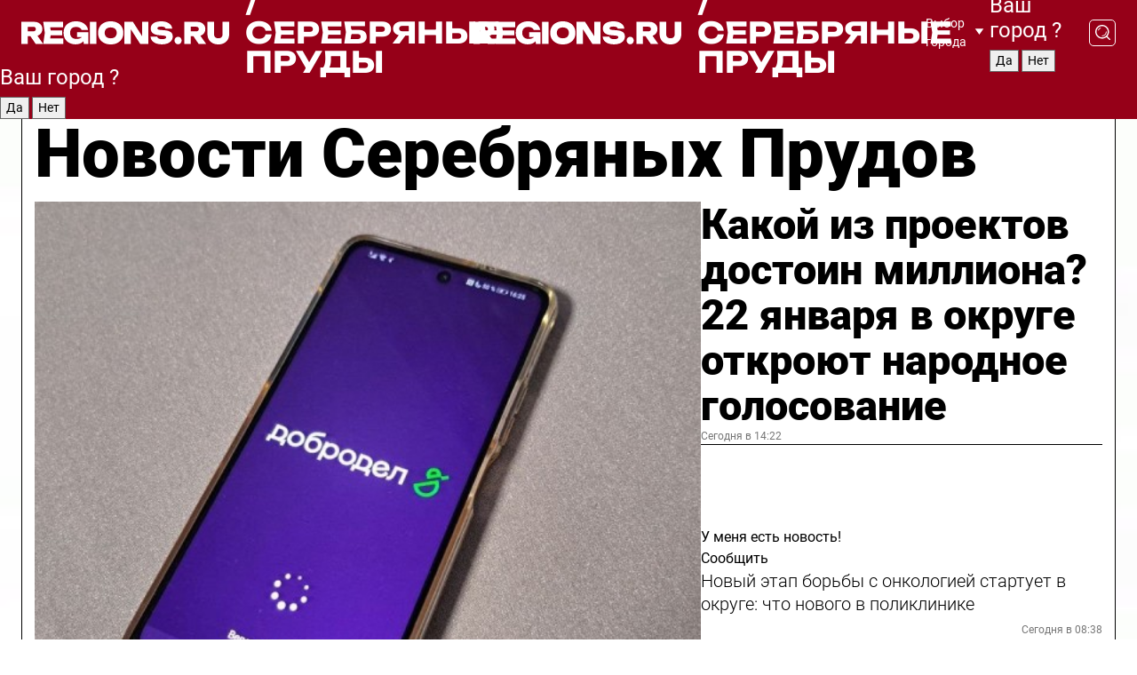

--- FILE ---
content_type: text/html; charset=UTF-8
request_url: https://regions.ru/serprudy
body_size: 18808
content:
<!DOCTYPE html>
<html lang="ru">
<head>

    <meta charset="utf-8">
    <!-- <base href="/"> -->

    <title>Новости Серебряных Прудов сегодня последние: самые главные и свежие происшествия и события дня</title>
    <meta name="keywords" content="">
    <meta name="description" content="Главные последние новости Серебряных Прудов сегодня онлайн: самая оперативная информация круглосуточно">

    <meta name="csrf-token" content="6e3Faa7V0uFAyiIYk0hKN1XkQySuuQ1cgRP0NZtZ" />

    
    
    
    
    
    
    
    
    
    
    
    <meta http-equiv="X-UA-Compatible" content="IE=edge">
    <meta name="viewport" content="width=device-width, initial-scale=1, maximum-scale=1">

    <!-- Template Basic Images Start -->
    <link rel="icon" href="/img/favicon/favicon.ico">
    <link rel="apple-touch-icon" sizes="180x180" href="/img/favicon/apple-touch-icon.png">
    <!-- Template Basic Images End -->

    <!-- Custom Browsers Color Start -->
    <meta name="theme-color" content="#000">
    <!-- Custom Browsers Color End -->

    <link rel="stylesheet" href="https://regions.ru/css/main.min.css">
    <link rel="stylesheet" href="https://regions.ru/js/owl-carousel/assets/owl.carousel.min.css">
    <link rel="stylesheet" href="https://regions.ru/js/owl-carousel/assets/owl.theme.default.min.css">
    <link rel="stylesheet" href="https://regions.ru/css/custom.css?v=1769016160">

            <meta name="yandex-verification" content="1c939766cd81bf26" />
<meta name="google-site-verification" content="0vnG0Wlft2veIlSU714wTZ0kjs1vcRkXrIPCugsS9kc" />
<meta name="zen-verification" content="vlOnBo0GD4vjQazFqMHcmGcgw5TdyGjtDXLZWMcmdOiwd3HtGi66Kn5YsHnnbas9" />
<meta name="zen-verification" content="TbLqR35eMeggrFrleQbCgkqfhk5vr0ZqxHRlFZy4osbTCq7B4WQ27RqCCA3s2chu" />

<script type="text/javascript">
    (function(c,l,a,r,i,t,y){
        c[a]=c[a]||function(){(c[a].q=c[a].q||[]).push(arguments)};
        t=l.createElement(r);t.async=1;t.src="https://www.clarity.ms/tag/"+i;
        y=l.getElementsByTagName(r)[0];y.parentNode.insertBefore(t,y);
    })(window, document, "clarity", "script", "km2s2rvk59");
</script>

<!-- Yandex.Metrika counter -->
<script type="text/javascript" >
    (function(m,e,t,r,i,k,a){m[i]=m[i]||function(){(m[i].a=m[i].a||[]).push(arguments)};
        m[i].l=1*new Date();
        for (var j = 0; j < document.scripts.length; j++) {if (document.scripts[j].src === r) { return; }}
        k=e.createElement(t),a=e.getElementsByTagName(t)[0],k.async=1,k.src=r,a.parentNode.insertBefore(k,a)})
    (window, document, "script", "https://mc.yandex.ru/metrika/tag.js", "ym");

    ym(96085658, "init", {
        clickmap:true,
        trackLinks:true,
        accurateTrackBounce:true,
        webvisor:true
    });

            ym(23180659, "init", {
            clickmap: true,
            trackLinks: true,
            accurateTrackBounce: true
        });
    </script>
<noscript>
    <div>
        <img src="https://mc.yandex.ru/watch/96085658" style="position:absolute; left:-9999px;" alt="" />

                    <img src="https://mc.yandex.ru/watch/23180659" style="position:absolute; left:-9999px;" alt="" />
            </div>
</noscript>
<!-- /Yandex.Metrika counter -->

<!-- Top.Mail.Ru counter -->
<script type="text/javascript">
    var _tmr = window._tmr || (window._tmr = []);
    _tmr.push({id: "3513779", type: "pageView", start: (new Date()).getTime()});
    (function (d, w, id) {
        if (d.getElementById(id)) return;
        var ts = d.createElement("script"); ts.type = "text/javascript"; ts.async = true; ts.id = id;
        ts.src = "https://top-fwz1.mail.ru/js/code.js";
        var f = function () {var s = d.getElementsByTagName("script")[0]; s.parentNode.insertBefore(ts, s);};
        if (w.opera == "[object Opera]") { d.addEventListener("DOMContentLoaded", f, false); } else { f(); }
    })(document, window, "tmr-code");
</script>
<noscript><div><img src="https://top-fwz1.mail.ru/counter?id=3513779;js=na" style="position:absolute;left:-9999px;" alt="Top.Mail.Ru" /></div></noscript>
<!-- /Top.Mail.Ru counter -->

<script defer src="https://setka.news/scr/versioned/bundle.0.0.3.js"></script>
<link href="https://setka.news/scr/versioned/bundle.0.0.3.css" rel="stylesheet" />

<script>window.yaContextCb=window.yaContextCb||[]</script>
<script src="https://yandex.ru/ads/system/context.js" async></script>

    
    
    <script>
        if( window.location.href.includes('smi2')
            || window.location.href.includes('setka')
            || window.location.href.includes('adwile')
            || window.location.href.includes('24smi') ){

            window.yaContextCb.push(() => {
                Ya.Context.AdvManager.render({
                    "blockId": "R-A-16547837-5",
                    "renderTo": "yandex_rtb_R-A-16547837-5"
                })
            })

        }
    </script>
</head>


<body data-city-id="40" class="region silver_ponds" style="">



<!-- Custom HTML -->
<header class="fixed winter-2025">
    <div class="container">
        <div class="outer region">
                            <a href="/serprudy/" class="logo desktop">
                    <img src="/img/logo.svg" alt="" class="logo-short" />
                    
                    <span class="logo-region">
                        / Серебряные Пруды
                    </span>
                </a>

                <a href="/serprudy/" class="logo mobile">
                    <img src="/img/logo.svg" alt="" class="logo-short" />
                        
                    <span class="logo-region">
                        / Серебряные Пруды
                    </span>
                </a>
            

            <a href="#" class="mmenu-opener d-block d-lg-none" id="mmenu-opener">
                <!--<img src="/img/bars.svg" alt="">-->
            </a>

            <div class="mmenu" id="mmenu">
                <form action="/serprudy/search" class="mmenu-search">
                    <input type="text" name="query" class="search" placeholder="Поиск" />
                </form>
                <nav class="mobile-nav">
                    <ul>
                        <li><a href="/serprudy/news">Новости</a></li>
                        <li><a href="/serprudy/articles">Статьи</a></li>
                                                <li><a href="/serprudy/video">Видео</a></li>
                        <li><a href="/cities">Выбрать город</a></li>
                        <li><a href="/about">О редакции</a></li>
                        <li><a href="/vacancies">Вакансии</a></li>
                        <li><a href="/contacts">Контакты</a></li>
                    </ul>
                </nav>
                <div class="subscribe">
                    <div class="text">Подписывайтесь</div>
                    <div class="soc">
                        <!--a href="#" class="soc-item" target="_blank"><img src="/img/top-yt.svg" alt=""></a-->
                        <a href="https://vk.com/regionsru" class="soc-item" target="_blank"><img src="/img/top-vk.svg" alt=""></a>
                        <a href="https://ok.ru/regionsru" target="_blank" class="soc-item"><img src="/img/top-ok.svg" alt=""></a>
                        
                        <a href="https://dzen.ru/regions" class="soc-item" target="_blank"><img src="/img/top-dzen.svg" alt=""></a>
                        <a href="https://rutube.ru/channel/47098509/" class="soc-item" target="_blank"><img src="/img/top-rutube.svg" alt=""></a>
                    </div>
                </div>
            </div><!--mmenu-->

            <div class="right d-none d-lg-flex">
                <div>
    <a class="choose-city" href="#" id="choose-city">
        Выбор города
    </a>

    <form class="city-popup" id="city-popup" action="#">
        <div class="title">
            Введите название вашего города или выберите из списка:
        </div>
        <input id="searchCity" class="search-input" onkeyup="search_city()" type="text" name="city" placeholder="Введите название города..." />

        <ul id='list' class="list">
            <li class="cities" data-city="/">Главная страница</li>

                            <li class="cities" data-city="balashikha">Балашиха</li>
                            <li class="cities" data-city="bronnitsy">Бронницы</li>
                            <li class="cities" data-city="vidnoe">Видное</li>
                            <li class="cities" data-city="volokolamsk">Волоколамск</li>
                            <li class="cities" data-city="voskresensk">Воскресенск</li>
                            <li class="cities" data-city="dmitrov">Дмитров</li>
                            <li class="cities" data-city="dolgoprudny">Долгопрудный</li>
                            <li class="cities" data-city="domodedovo">Домодедово</li>
                            <li class="cities" data-city="dubna">Дубна</li>
                            <li class="cities" data-city="egorievsk">Егорьевск</li>
                            <li class="cities" data-city="zhukovsky">Жуковский</li>
                            <li class="cities" data-city="zaraisk">Зарайск</li>
                            <li class="cities" data-city="istra">Истра</li>
                            <li class="cities" data-city="kashira">Кашира</li>
                            <li class="cities" data-city="klin">Клин</li>
                            <li class="cities" data-city="kolomna">Коломна</li>
                            <li class="cities" data-city="korolev">Королев</li>
                            <li class="cities" data-city="kotelniki">Котельники</li>
                            <li class="cities" data-city="krasnogorsk">Красногорск</li>
                            <li class="cities" data-city="lobnya">Лобня</li>
                            <li class="cities" data-city="lospetrovsky">Лосино-Петровский</li>
                            <li class="cities" data-city="lotoshino">Лотошино</li>
                            <li class="cities" data-city="lukhovitsy">Луховицы</li>
                            <li class="cities" data-city="lytkarino">Лыткарино</li>
                            <li class="cities" data-city="lyubertsy">Люберцы</li>
                            <li class="cities" data-city="mozhaisk">Можайск</li>
                            <li class="cities" data-city="mytischi">Мытищи</li>
                            <li class="cities" data-city="naro-fominsk">Наро-Фоминск</li>
                            <li class="cities" data-city="noginsk">Ногинск</li>
                            <li class="cities" data-city="odintsovo">Одинцово</li>
                            <li class="cities" data-city="orekhovo-zuevo">Орехово-Зуево</li>
                            <li class="cities" data-city="pavlposad">Павловский Посад</li>
                            <li class="cities" data-city="podolsk">Подольск</li>
                            <li class="cities" data-city="pushkino">Пушкино</li>
                            <li class="cities" data-city="ramenskoe">Раменское</li>
                            <li class="cities" data-city="reutov">Реутов</li>
                            <li class="cities" data-city="ruza">Руза</li>
                            <li class="cities" data-city="sergposad">Сергиев Посад</li>
                            <li class="cities" data-city="serprudy">Серебряные Пруды</li>
                            <li class="cities" data-city="serpuhov">Серпухов</li>
                            <li class="cities" data-city="solnechnogorsk">Солнечногорск</li>
                            <li class="cities" data-city="stupino">Ступино</li>
                            <li class="cities" data-city="taldom">Талдом</li>
                            <li class="cities" data-city="fryazino">Фрязино</li>
                            <li class="cities" data-city="khimki">Химки</li>
                            <li class="cities" data-city="chernogolovka">Черноголовка</li>
                            <li class="cities" data-city="chekhov">Чехов</li>
                            <li class="cities" data-city="shatura">Шатура</li>
                            <li class="cities" data-city="shakhovskaya">Шаховская</li>
                            <li class="cities" data-city="schelkovo">Щелково</li>
                            <li class="cities" data-city="elektrostal">Электросталь</li>
                    </ul>
        <div class="show-all" id="show-all">
            <img src="/img/show-all.svg" alt="">
        </div>
    </form>
</div>

                <div class="city-confirm js-city-confirm">
                    <h4>Ваш город <span></span>?</h4>
                    <div class="buttons-row">
                        <input type="button" value="Да" class="js-city-yes" />
                        <input type="button" value="Нет" class="js-city-no" />
                    </div>

                                    </div>

                <a class="search" href="#" id="search-opener">
						<span class="search-icon">
							<img src="/img/magnifier.svg" alt="" />
							<img src="/img/magnifier.svg" alt="" />
						</span>
                </a>
                <form action="/serprudy/search" id="search-form" class="search-form">
                    <input id="search" class="search-input" type="text" name="query" placeholder="Что ищете?" />
                </form>
            </div>


        </div>
    </div>

    <div class="mobile-popup">
        <div class="city-confirm js-city-confirm">
            <h4>Ваш город <span></span>?</h4>
            <div class="buttons-row">
                <input type="button" value="Да" class="js-city-yes" />
                <input type="button" value="Нет" class="js-city-mobile-no" />
            </div>
        </div>
    </div>
</header>


<div class="container">
    <div id="yandex_rtb_R-A-16547837-5"></div>

            <nav class="nav-bar border-left border-right border-bottom" role="navigation" id="nav-bar">
    <ul class="nav-menu ul-style">
        <!--li class="item online">
            <a href="#" class="nav-link">Срочно</a>
        </li-->

                    <!--li class="item header">
                <h1>Новости Серебряных Прудов сегодня последние: самые главные и свежие происшествия и события дня</h1>
            </li-->
                <li class="item nav-wrapper">
            <ul class="nav-sections ul-style">
                <li class="item sections-item">
                    <a href="/serprudy/news" class="nav-link ttu">Новости</a>
                </li>

                <li class="item sections-item">
                    <a href="/serprudy/articles" class="nav-link ttu">Статьи</a>
                </li>
                                <li class="item sections-item">
                    <a href="/serprudy/video" class="nav-link ttu">Видео</a>
                </li>

                
                                                                                        <li class="item sections-item">
                                <a href="/serprudy/selskoe-hozyaystvo" class="nav-link">Сельское хозяйство</a>
                            </li>
                                                                                                <li class="item sections-item">
                                <a href="/serprudy/svo" class="nav-link">Герои СВО</a>
                            </li>
                                                                                                <li class="item sections-item">
                                <a href="/serprudy/blog" class="nav-link">Блог</a>
                            </li>
                                                                                                <li class="item sections-item">
                                <a href="/serprudy/obschestvo" class="nav-link">Общество</a>
                            </li>
                                                                                                                                                                                                                                                                                                                                                                                                                                                                                                                                                                                                                                                                    </ul>
        </li><!--li-->
        <li class="item more" id="more-opener">
            <a href="#" class="nav-link">Еще</a>
        </li>
    </ul>

    <div class="more-popup" id="more-popup">
                    <nav class="categories">
                <ul>
                                            <li>
                            <a href="/serprudy/selskoe-hozyaystvo">Сельское хозяйство</a>
                        </li>
                                            <li>
                            <a href="/serprudy/svo">Герои СВО</a>
                        </li>
                                            <li>
                            <a href="/serprudy/blog">Блог</a>
                        </li>
                                            <li>
                            <a href="/serprudy/obschestvo">Общество</a>
                        </li>
                                            <li>
                            <a href="/serprudy/ofitsialno">Официально</a>
                        </li>
                                            <li>
                            <a href="/serprudy/zdravoohranenie-">Здравоохранение</a>
                        </li>
                                            <li>
                            <a href="/serprudy/kultura">Культура</a>
                        </li>
                                            <li>
                            <a href="/serprudy/novosti-podmoskovya">Новости Подмосковья</a>
                        </li>
                                            <li>
                            <a href="/serprudy/obrazovanie">Образование</a>
                        </li>
                                            <li>
                            <a href="/serprudy/proisshestvija">Происшествия</a>
                        </li>
                                            <li>
                            <a href="/serprudy/zhkh">ЖКХ</a>
                        </li>
                                            <li>
                            <a href="/serprudy/sport">Спорт</a>
                        </li>
                                            <li>
                            <a href="/serprudy/blagoustroystvo">Благоустройство</a>
                        </li>
                                            <li>
                            <a href="/serprudy/bezopasnost">Безопасность</a>
                        </li>
                                            <li>
                            <a href="/serprudy/novosti">Новости</a>
                        </li>
                                            <li>
                            <a href="/serprudy/zdorove">Красота и здоровье</a>
                        </li>
                                            <li>
                            <a href="/serprudy/transport">Транспорт</a>
                        </li>
                                    </ul>
            </nav>
        
        <nav class="bottom-nav">
            <ul>
                <li><a href="/about">О редакции</a></li>
                <li><a href="/serprudy/authors">Авторы</a></li>
                <li><a href="/media-kit">Рекламодателям</a></li>
                <li><a href="/contacts">Контактная информация</a></li>
                <li><a href="/privacy-policy">Политика конфиденциальности</a></li>
            </ul>
        </nav>

        <div class="subscribe">
            <div class="text">Подписывайтесь</div>
            <div class="soc">
                <!--a href="#" class="soc-item" target="_blank"><img src="/img/top-yt.svg" alt=""></a-->
                <a href="https://vk.com/regionsru" class="soc-item" target="_blank"><img src="/img/top-vk.svg" alt=""></a>
                <a href="https://ok.ru/regionsru" target="_blank" class="soc-item"><img src="/img/top-ok.svg" alt=""></a>
                                <a href="https://dzen.ru/regions" class="soc-item" target="_blank"><img src="/img/top-dzen.svg" alt=""></a>
                <a href="https://rutube.ru/channel/47098509/" class="soc-item" target="_blank"><img src="/img/top-rutube.svg" alt=""></a>
                <a href="https://max.ru/regions" class="soc-item" target="_blank">
                    <img src="/img/top-max.svg" alt="">
                </a>
            </div>
        </div>
    </div>
</nav>
    
    
    <div class="zones border-left border-right">
        <div class="site-header">
            <h1>Новости Серебряных Прудов</h1>
        </div>

        <div class="region-page">
                            <div class="article big-story">
                    <a class="image" href="/serprudy/obschestvo/kakoy-iz-proektov-dostoin-milliona-22-yanvarya-v-okruge-otkroyut-narodnoe-golosovanie">
                        <img src="https://storage.yandexcloud.net/regions/posts/media/thumbnails/2026/01/medium/qHCyFxXGYzu1HiWxMUyJYDYPzLsPQb51waf3PgQg.jpg" class="article-image" alt="Какой из проектов достоин миллиона? 22 января в округе откроют народное голосование" />
                    </a>
                    <div class="right border-bottom">
                        <a href="/serprudy/obschestvo/kakoy-iz-proektov-dostoin-milliona-22-yanvarya-v-okruge-otkroyut-narodnoe-golosovanie" class="headline">Какой из проектов достоин миллиона? 22 января в округе откроют народное голосование</a>
                        <div class="update">
                            Сегодня в 14:22
                        </div>
                        <div class="related-items">
                            <div class="feedback-mobile-banner-wrapper">
    <div class="feedback-mobile-banner-btn js-show-feedback-form-btn">

        <div class="feedback-mobile-banner-btn__ico">
            <svg width="72" height="72" viewBox="0 0 72 72" fill="none" xmlns="http://www.w3.org/2000/svg">
                <path d="M7.01577 71.5L13.8486 51.8407C13.8734 51.6964 13.8635 51.4575 13.695 51.3082C5.30631 45.8384 0.5 37.6811 0.5 28.9116C0.5 12.9701 16.5739 0 36.3293 0C56.0847 0 72 12.9701 72 28.9116C72 44.853 55.9261 57.8231 36.1707 57.8231C34.9122 57.8231 33.495 57.8231 32.1869 57.6639C32.1275 57.6639 32.0631 57.6688 32.0284 57.6887L7.01577 71.49V71.5ZM36.3293 2.48851C17.9414 2.48851 2.97748 14.3438 2.97748 28.9116C2.97748 36.835 7.39234 44.2458 15.0923 49.2477L15.1617 49.2975C16.123 50.0241 16.5491 51.2733 16.2468 52.4828L16.2171 52.5923L11.4901 66.1945L30.8838 55.4939C31.4982 55.1853 32.0532 55.1853 32.2613 55.1853L32.4149 55.1953C33.5892 55.3446 34.9617 55.3446 36.1757 55.3446C54.5635 55.3446 69.5275 43.4893 69.5275 28.9215C69.5275 14.3538 54.6329 2.48851 36.3293 2.48851Z" fill="white"/>
                <path d="M21.306 35.6598C18.12 35.6598 15.5285 33.0569 15.5285 29.8566C15.5285 26.6564 18.12 24.0534 21.306 24.0534C24.492 24.0534 27.0835 26.6564 27.0835 29.8566C27.0835 33.0569 24.492 35.6598 21.306 35.6598ZM21.306 26.5419C19.4875 26.5419 18.006 28.0301 18.006 29.8566C18.006 31.6832 19.4875 33.1713 21.306 33.1713C23.1245 33.1713 24.606 31.6832 24.606 29.8566C24.606 28.0301 23.1245 26.5419 21.306 26.5419Z" fill="white"/>
                <path d="M36.3293 35.6598C33.1432 35.6598 30.5518 33.0569 30.5518 29.8566C30.5518 26.6564 33.1432 24.0534 36.3293 24.0534C39.5153 24.0534 42.1067 26.6564 42.1067 29.8566C42.1067 33.0569 39.5153 35.6598 36.3293 35.6598ZM36.3293 26.5419C34.5108 26.5419 33.0293 28.0301 33.0293 29.8566C33.0293 31.6832 34.5108 33.1713 36.3293 33.1713C38.1477 33.1713 39.6293 31.6832 39.6293 29.8566C39.6293 28.0301 38.1477 26.5419 36.3293 26.5419Z" fill="white"/>
                <path d="M51.1991 35.6598C48.0131 35.6598 45.4217 33.0569 45.4217 29.8566C45.4217 26.6564 48.0131 24.0534 51.1991 24.0534C54.3852 24.0534 56.9766 26.6564 56.9766 29.8566C56.9766 33.0569 54.3852 35.6598 51.1991 35.6598ZM51.1991 26.5419C49.3807 26.5419 47.8991 28.0301 47.8991 29.8566C47.8991 31.6832 49.3807 33.1713 51.1991 33.1713C53.0176 33.1713 54.4991 31.6832 54.4991 29.8566C54.4991 28.0301 53.0176 26.5419 51.1991 26.5419Z" fill="white"/>
            </svg>

        </div>

        <div class="feedback-mobile-banner-btn__text">
            У меня есть новость!
        </div>

        <div class="feedback-mobile-banner-btn__btn">Сообщить</div>
    </div>
</div>

                            

                                                                                                                                                            <div class="item">
                                        <a href="/serprudy/zdravoohranenie-/novyy-etap-borby-s-onkologiey-startuet-v-okruge-chto-novogo-v-poliklinike" class="name">Новый этап борьбы с онкологией стартует в округе: что нового в поликлинике</a>
                                        <span class="update">Сегодня в 08:38</span>
                                    </div>
                                                                                                                                <div class="item">
                                        <a href="/serprudy/obschestvo/ot-zayavleniya-k-resheniyu-za-chas-kak-rabotaet-sistema-podderzhki-veteranov-svo" class="name">От заявления — к решению за час: как работает система поддержки ветеранов СВО</a>
                                        <span class="update">Сегодня в 10:21</span>
                                    </div>
                                                                                    </div>
                    </div>
                </div><!--big-story-->
            
            <div class="feedback-modal-success-wrapper js-feedback-success">
    <div class="feedback-modal-success-wrapper__result">
        <div class="feedback-modal-success-wrapper__result-text">
            Ваше обращение принято. <br /> Мы рассмотрим его в ближайшее время.
        </div>
        <div class="feedback-modal-success-wrapper__result-btn js-hide-feedback-success-btn">
            Закрыть
        </div>
    </div>
</div>


<div class="feedback-modal-form-wrapper js-feedback-form">
    <h3>Опишите проблему</h3>

    <form
        id="feedback-form"
        method="post"
        action="https://regions.ru/feedback"
    >
        <input type="hidden" name="site_id" value="40" />

        <textarea name="comment" id="comment" placeholder=""></textarea>

        <div class="js-upload-wrap">
            <div id="files">

            </div>

            <div class="feedback-modal-form-wrapper__row feedback-modal-form-wrapper__add-file">
                <svg width="23" height="24" viewBox="0 0 23 24" fill="none" xmlns="http://www.w3.org/2000/svg">
                    <path d="M10.7802 6.91469C10.4604 7.25035 9.88456 7.25035 9.56467 6.91469C9.24478 6.57902 9.24478 5.97483 9.56467 5.63916L13.2754 1.74545C14.363 0.604196 15.8345 0 17.306 0C20.4409 0 23 2.68531 23 5.97483C23 7.51888 22.4242 9.06294 21.3366 10.2042L17.306 14.4336C16.2184 15.5748 14.8108 16.179 13.3394 16.179C11.2921 16.179 9.5007 15.0378 8.47705 13.2923C8.22114 12.8895 8.02921 12.4196 7.90125 11.9497C7.7733 11.4797 8.02921 10.9427 8.47705 10.8084C8.9249 10.6741 9.43672 10.9427 9.56467 11.4126C9.62865 11.7483 9.75661 12.0168 9.94854 12.3524C10.6523 13.5608 11.9319 14.3664 13.2754 14.3664C14.299 14.3664 15.2587 13.9636 16.0264 13.2252L20.057 8.9958C20.8248 8.19021 21.2086 7.11608 21.2086 6.10909C21.2086 3.82657 19.4812 2.01399 17.306 2.01399C16.2823 2.01399 15.3227 2.41678 14.5549 3.22238L10.8442 7.11608L10.7802 6.91469ZM12.2517 17.0517L8.54103 20.9455C7.00556 22.5566 4.51043 22.5566 2.97497 20.9455C1.4395 19.3343 1.4395 16.7161 2.97497 15.1049L7.00556 10.8755C7.7733 10.0699 8.79694 9.66713 9.75661 9.66713C10.7163 9.66713 11.7399 10.0699 12.5076 10.8755C12.7636 11.1441 12.9555 11.4126 13.0834 11.6811C13.2754 11.9497 13.4033 12.2853 13.4673 12.621C13.5953 13.0909 14.1071 13.4266 14.5549 13.2252C15.0028 13.0909 15.2587 12.5538 15.1307 12.0839C15.0028 11.614 14.8108 11.1441 14.5549 10.7413C14.299 10.3385 14.0431 9.93567 13.7232 9.6C12.6356 8.45874 11.1641 7.85455 9.69263 7.85455C8.22114 7.85455 6.74965 8.45874 5.66203 9.6L1.63143 13.8294C-0.543811 16.1119 -0.543811 19.9385 1.63143 22.2881C3.80668 24.5706 7.38943 24.5706 9.56467 22.2881L13.2754 18.3944C13.5953 18.0587 13.5953 17.4545 13.2754 17.1189C12.8915 16.7832 12.3797 16.7832 11.9958 17.1189L12.2517 17.0517Z" fill="#960018"/>
                </svg>

                <div class="file-load-area">
                    <label>
                        <input id="fileupload" data-url="https://regions.ru/feedback/upload" data-target="files" name="file" type="file" style="display: none">
                        Добавить фото или видео
                    </label>
                </div>
                <div class="file-loader">
                    <div class="lds-ring"><div></div><div></div><div></div><div></div></div>
                </div>
            </div>
        </div>

        <div class="feedback-modal-form-wrapper__row">
            <label for="category_id">Тема:</label>
            <select name="category_id" id="category_id">
                <option value="">Выберите тему</option>
                                    <option value="1">Дороги</option>
                                    <option value="15">Блог</option>
                                    <option value="2">ЖКХ</option>
                                    <option value="3">Благоустройство</option>
                                    <option value="4">Здравоохранение</option>
                                    <option value="5">Социальная сфера</option>
                                    <option value="6">Общественный транспорт</option>
                                    <option value="7">Строительство</option>
                                    <option value="8">Торговля</option>
                                    <option value="9">Мусор</option>
                                    <option value="10">Образование</option>
                                    <option value="11">Бизнес</option>
                                    <option value="12">Другое</option>
                            </select>
        </div>

        <div class="feedback-modal-form-wrapper__row">
            <label>Ваши данные:</label>

            <div class="feedback-modal-form-wrapper__incognito">
                <input type="checkbox" name="incognito" id="incognito" />
                <label for="incognito">Остаться инкогнито</label>
            </div>
        </div>

        <div class="js-feedback-from-personal-wrapper">
            <div class="feedback-modal-form-wrapper__row">
                <input type="text" name="name" id="name" placeholder="ФИО" />
            </div>

            <div class="feedback-modal-form-wrapper__row">
                <input type="text" name="phone" id="phone" placeholder="Телефон" />
            </div>

            <div class="feedback-modal-form-wrapper__row">
                <input type="email" name="email" id="email" placeholder="E-mail" />
            </div>
        </div>

        <div class="feedback-modal-form-wrapper__row">
            <input type="submit" value="Отправить" />
            <input type="reset" class="js-hide-feedback-form-btn" value="Отменить" />
        </div>
    </form>
</div>

<script id="template-upload-file" type="text/html">
    <div class="feedback-modal-form-wrapper__file">
        <input type="hidden" name="files[]" value="${_id}" />

        <div class="feedback-modal-form-wrapper__file-ico">
            <svg id="Layer_1" style="enable-background:new 0 0 512 512;" version="1.1" viewBox="0 0 512 512" xml:space="preserve" xmlns="http://www.w3.org/2000/svg" xmlns:xlink="http://www.w3.org/1999/xlink"><path d="M399.3,168.9c-0.7-2.9-2-5-3.5-6.8l-83.7-91.7c-1.9-2.1-4.1-3.1-6.6-4.4c-2.9-1.5-6.1-1.6-9.4-1.6H136.2  c-12.4,0-23.7,9.6-23.7,22.9v335.2c0,13.4,11.3,25.9,23.7,25.9h243.1c12.4,0,21.2-12.5,21.2-25.9V178.4  C400.5,174.8,400.1,172.2,399.3,168.9z M305.5,111l58,63.5h-58V111z M144.5,416.5v-320h129v81.7c0,14.8,13.4,28.3,28.1,28.3h66.9  v210H144.5z"/></svg>
        </div>
        <div class="feedback-modal-form-wrapper__file-text">
            ${name}
        </div>
        <div class="feedback-modal-form-wrapper__file-del js-feedback-delete-file">
            <svg style="enable-background:new 0 0 36 36;" version="1.1" viewBox="0 0 36 36" xml:space="preserve" xmlns="http://www.w3.org/2000/svg" xmlns:xlink="http://www.w3.org/1999/xlink"><style type="text/css">
                    .st0{fill:#960018;}
                    .st1{fill:none;stroke:#960018;stroke-width:2.0101;stroke-linejoin:round;stroke-miterlimit:10;}
                    .st2{fill:#960018;}
                    .st3{fill-rule:evenodd;clip-rule:evenodd;fill:#960018;}
                </style><g id="Layer_1"/><g id="icons"><path class="st0" d="M6.2,3.5L3.5,6.2c-0.7,0.7-0.7,1.9,0,2.7l9.2,9.2l-9.2,9.2c-0.7,0.7-0.7,1.9,0,2.7l2.6,2.6   c0.7,0.7,1.9,0.7,2.7,0l9.2-9.2l9.2,9.2c0.7,0.7,1.9,0.7,2.7,0l2.6-2.6c0.7-0.7,0.7-1.9,0-2.7L23.3,18l9.2-9.2   c0.7-0.7,0.7-1.9,0-2.7l-2.6-2.6c-0.7-0.7-1.9-0.7-2.7,0L18,12.7L8.8,3.5C8.1,2.8,6.9,2.8,6.2,3.5z" id="close_1_"/></g></svg>
        </div>
    </div>
</script>

            <div class="zone zone-region">
                <div class="zone-left">
                    <div class="zone-cites">

                        <div class="feedback-banner-wrapper">
    <div class="feedback-banner-btn js-show-feedback-form-btn">
        <div class="feedback-banner-btn__ico">
            <svg width="72" height="72" viewBox="0 0 72 72" fill="none" xmlns="http://www.w3.org/2000/svg">
                <path d="M7.01577 71.5L13.8486 51.8407C13.8734 51.6964 13.8635 51.4575 13.695 51.3082C5.30631 45.8384 0.5 37.6811 0.5 28.9116C0.5 12.9701 16.5739 0 36.3293 0C56.0847 0 72 12.9701 72 28.9116C72 44.853 55.9261 57.8231 36.1707 57.8231C34.9122 57.8231 33.495 57.8231 32.1869 57.6639C32.1275 57.6639 32.0631 57.6688 32.0284 57.6887L7.01577 71.49V71.5ZM36.3293 2.48851C17.9414 2.48851 2.97748 14.3438 2.97748 28.9116C2.97748 36.835 7.39234 44.2458 15.0923 49.2477L15.1617 49.2975C16.123 50.0241 16.5491 51.2733 16.2468 52.4828L16.2171 52.5923L11.4901 66.1945L30.8838 55.4939C31.4982 55.1853 32.0532 55.1853 32.2613 55.1853L32.4149 55.1953C33.5892 55.3446 34.9617 55.3446 36.1757 55.3446C54.5635 55.3446 69.5275 43.4893 69.5275 28.9215C69.5275 14.3538 54.6329 2.48851 36.3293 2.48851Z" fill="white"/>
                <path d="M21.306 35.6598C18.12 35.6598 15.5285 33.0569 15.5285 29.8566C15.5285 26.6564 18.12 24.0534 21.306 24.0534C24.492 24.0534 27.0835 26.6564 27.0835 29.8566C27.0835 33.0569 24.492 35.6598 21.306 35.6598ZM21.306 26.5419C19.4875 26.5419 18.006 28.0301 18.006 29.8566C18.006 31.6832 19.4875 33.1713 21.306 33.1713C23.1245 33.1713 24.606 31.6832 24.606 29.8566C24.606 28.0301 23.1245 26.5419 21.306 26.5419Z" fill="white"/>
                <path d="M36.3293 35.6598C33.1432 35.6598 30.5518 33.0569 30.5518 29.8566C30.5518 26.6564 33.1432 24.0534 36.3293 24.0534C39.5153 24.0534 42.1067 26.6564 42.1067 29.8566C42.1067 33.0569 39.5153 35.6598 36.3293 35.6598ZM36.3293 26.5419C34.5108 26.5419 33.0293 28.0301 33.0293 29.8566C33.0293 31.6832 34.5108 33.1713 36.3293 33.1713C38.1477 33.1713 39.6293 31.6832 39.6293 29.8566C39.6293 28.0301 38.1477 26.5419 36.3293 26.5419Z" fill="white"/>
                <path d="M51.1991 35.6598C48.0131 35.6598 45.4217 33.0569 45.4217 29.8566C45.4217 26.6564 48.0131 24.0534 51.1991 24.0534C54.3852 24.0534 56.9766 26.6564 56.9766 29.8566C56.9766 33.0569 54.3852 35.6598 51.1991 35.6598ZM51.1991 26.5419C49.3807 26.5419 47.8991 28.0301 47.8991 29.8566C47.8991 31.6832 49.3807 33.1713 51.1991 33.1713C53.0176 33.1713 54.4991 31.6832 54.4991 29.8566C54.4991 28.0301 53.0176 26.5419 51.1991 26.5419Z" fill="white"/>
            </svg>

        </div>

        <div class="feedback-banner-btn__text">
            У меня есть новость!
        </div>

        <div class="feedback-banner-btn__content">
            <div class="feedback-banner-btn__btn">Сообщить</div>
        </div>
    </div>
</div>

                        
                                                    <h2 class="section-heading">
                                Цитаты <span>дня</span>
                            </h2>
                            <div class="quotes">
                                                                    <div class="item">
                                        <div class="top">
                                            <a href="https://regions.ru/serprudy/obschestvo/kak-budto-zanovo-rodilsya-semya-iz-serebryanyh-prudov-rasskazala-o-traditsii-kreschenskogo-kupaniya" class="author-name">Сергей Мигунов</a>
                                            <div class="regalia">местный житель</div>
                                        </div>
                                        <a class="name" href="https://regions.ru/serprudy/obschestvo/kak-budto-zanovo-rodilsya-semya-iz-serebryanyh-prudov-rasskazala-o-traditsii-kreschenskogo-kupaniya">
                                            «Это наш ежегодный вызов самим себе. А после… тепло, свежо, и чувствуешь себя, как будто только родился»
                                        </a>
                                    </div><!--item-->
                                                                    <div class="item">
                                        <div class="top">
                                            <a href="https://regions.ru/serprudy/obschestvo/ot-52-tys-za-nedelyu-v-egipte-tseny-upali-v-dva-raza" class="author-name">Вероника Борисова</a>
                                            <div class="regalia">эксперт по туризму</div>
                                        </div>
                                        <a class="name" href="https://regions.ru/serprudy/obschestvo/ot-52-tys-za-nedelyu-v-egipte-tseny-upali-v-dva-raza">
                                            «Особенно выгодно стало в Шарм-эль-Шейхе в отелях четыре звезды: стоимость упала на 66%»
                                        </a>
                                    </div><!--item-->
                                                            </div>
                        
                                                </div>


                </div>

                <div class="zone-center">
                    <h2 class="section-heading accent">
                        Статьи
                    </h2>

                    <div class="region-stories">
                                                                                                                        <div class="article">
                                        <a href="/serprudy/obschestvo/ot-dagestana-do-podmoskovya-kak-prigotovit-shashlyk-kotoryy-zapomnitsya-navsegda" class="image">
                                            <img src="https://storage.yandexcloud.net/regions/posts/media/thumbnails/2026/01/small/uOVxXtQmE41jjPquv2olsxfTVROTYibLvZ9z6Bkg.jpg" alt="От Дагестана до Подмосковья: как приготовить шашлык, который запомнится навсегда">
                                        </a>
                                        <div class="article-right">
                                            <a class="category" href="/serprudy/obschestvo">Общество</a>
                                            <a href="/serprudy/obschestvo/ot-dagestana-do-podmoskovya-kak-prigotovit-shashlyk-kotoryy-zapomnitsya-navsegda" class="headline">От Дагестана до Подмосковья: как приготовить шашлык, который запомнится навсегда</a>
                                            <div class="update">Сегодня в 12:32</div>
                                        </div>
                                    </div>
                                                                                                                                <div class="article">
                                        <a href="/serprudy/obschestvo/klassicheskiy-borsch-prostoy-retsept-no-s-nebolshimi-sekretami" class="image">
                                            <img src="https://storage.yandexcloud.net/regions/posts/media/thumbnails/2026/01/small/WYFFryKgwNEavwyQFNY5L8RJs5qk26KT6vmnaJ93.jpg" alt="Классический борщ: простой рецепт, но с небольшими секретами">
                                        </a>
                                        <div class="article-right">
                                            <a class="category" href="/serprudy/obschestvo">Общество</a>
                                            <a href="/serprudy/obschestvo/klassicheskiy-borsch-prostoy-retsept-no-s-nebolshimi-sekretami" class="headline">Классический борщ: простой рецепт, но с небольшими секретами</a>
                                            <div class="update">19 января в 13:55</div>
                                        </div>
                                    </div>
                                                                                                        </div>
                </div>

                                    <div class="zone-right">
                        <div class="zone-news">
                            <h2 class="section-heading">
                                <span>Новости</span>
                            </h2>
                            <div class="small-stories">
                                                                    <div class="story article">
                                        <a class="category" href="/serprudy/obschestvo">Общество</a>
                                        <a class="headline" href="/serprudy/obschestvo/kak-otdyhaem-v-fevrale-2026-goda">Как отдыхаем в феврале 2026 года?</a>
                                        <div class="update">Сегодня в 17:28</div>
                                    </div>
                                                                    <div class="story article">
                                        <a class="category" href="/serprudy/obschestvo">Общество</a>
                                        <a class="headline" href="/serprudy/obschestvo/parad-planet-dostignet-kulminatsii-21-yanvarya-sleduyuschiy-tolko-v-iyune-2235-goda">Парад планет достигнет кульминации 21 января: следующий только в июне 2235 года</a>
                                        <div class="update">Сегодня в 16:23</div>
                                    </div>
                                                                    <div class="story article">
                                        <a class="category" href="/serprudy/transport">Транспорт</a>
                                        <a class="headline" href="/serprudy/transport/pokazal-qr-kod-i-poehal-dlya-voditeley-mogut-uprostit-proverku-dokumentov">Показал QR-код — и поехал: для водителей могут упростить проверку документов</a>
                                        <div class="update">Сегодня в 11:22</div>
                                    </div>
                                                            </div>
                        </div>
                    </div>
                            </div>

                            <div class="horizontal-stories">
                    <h2 class="main-category">
                        Главное за неделю
                    </h2>
                    <div class="small-stories horizontal">
                                                    <div class="story article">
                                <a class="image" href="/serprudy/zdorove/magnitnye-buri-glavnye-dni-riska-v-yanvare-2026">
                                    <img src="https://storage.yandexcloud.net/regions/posts/media/thumbnails/2026/01/small/3rLHrfY6euQDPqt05O9zlkEJg8pOEvVM5NN8S07q.jpg" alt="Магнитные бури: главные дни риска в январе 2026">
                                </a>
                                <a class="category" href="/serprudy/zdorove">Красота и здоровье</a>
                                <a class="headline" href="/serprudy/zdorove/magnitnye-buri-glavnye-dni-riska-v-yanvare-2026">Магнитные бури: главные дни риска в январе 2026</a>
                                <div class="update">15 января в 00:14</div>
                            </div><!--story-->
                                                    <div class="story article">
                                <a class="image" href="/serprudy/zdorove/vmesto-chasovoy-probezhki-kak-legko-skinut-lishnie-kg-posle-novogodnih-zastoliy">
                                    <img src="https://storage.yandexcloud.net/regions/posts/media/thumbnails/2026/01/small/VbYeYJ3Uqk8w9L4fjwMsnFcFT6TsKHWM9IXMvRnE.jpg" alt="Вместо часовой пробежки: как легко скинуть лишние кг после новогодних застолий">
                                </a>
                                <a class="category" href="/serprudy/zdorove">Красота и здоровье</a>
                                <a class="headline" href="/serprudy/zdorove/vmesto-chasovoy-probezhki-kak-legko-skinut-lishnie-kg-posle-novogodnih-zastoliy">Вместо часовой пробежки: как легко скинуть лишние кг после новогодних застолий</a>
                                <div class="update">15 января в 11:31</div>
                            </div><!--story-->
                                                    <div class="story article">
                                <a class="image" href="/serprudy/obschestvo/ledyanoy-veter-i-skolzkie-ulitsy-zhdut-podmoskove-21-yanvarya">
                                    <img src="https://storage.yandexcloud.net/regions/posts/media/thumbnails/2026/01/small/gPAkMRSloPsYREWu3kRCMjNI7tLVAdz9oSS7aQ0J.jpg" alt="Ледяной ветер и скользкие улицы ждут Подмосковье 21 января">
                                </a>
                                <a class="category" href="/serprudy/obschestvo">Общество</a>
                                <a class="headline" href="/serprudy/obschestvo/ledyanoy-veter-i-skolzkie-ulitsy-zhdut-podmoskove-21-yanvarya">Ледяной ветер и скользкие улицы ждут Подмосковье 21 января</a>
                                <div class="update">Сегодня в 05:34</div>
                            </div><!--story-->
                                                    <div class="story article">
                                <a class="image" href="/serprudy/obschestvo/kogda-nachinaetsya-velikiy-post-v-2026-godu-polnyy-kalendar-postov">
                                    <img src="https://storage.yandexcloud.net/regions/posts/media/thumbnails/2026/01/small/im43LAHiKeRlBRdpRndUfQajJNbSUffuCYxpzwyi.jpg" alt="Когда начинается Великий пост в 2026 году? Полный календарь постов">
                                </a>
                                <a class="category" href="/serprudy/obschestvo">Общество</a>
                                <a class="headline" href="/serprudy/obschestvo/kogda-nachinaetsya-velikiy-post-v-2026-godu-polnyy-kalendar-postov">Когда начинается Великий пост в 2026 году? Полный календарь постов</a>
                                <div class="update">18 января в 11:47</div>
                            </div><!--story-->
                                            </div>
                </div><!--horizontal-->
            
            <div class="big-promo">
        <a class="promo-pic" href="https://контрактмо.рф/" target="_blank">
            <img src="https://storage.yandexcloud.net/regions/posts/media/covers/2025/05/1jTqwuZ6vhhcOVtLL9OyZAWBHQf4YEYMfxKQ66PE.png" alt="Контрактники май 2025">
        </a>
    </div>

            
                            <div class="horizontal-stories">
                    <h2 class="main-category">
                        Все новости
                    </h2>

                    <div class="small-stories horizontal">
                                                    <div class="story article">
                                <a class="image" href="/serprudy/kultura/ne-prosto-kontsert-v-serebryanyh-prudah-ustroili-vstrechu-ot-kotoroy-stalo-teplee-dazhe-v-yanvare">
                                    <img src="https://storage.yandexcloud.net/regions/posts/media/thumbnails/2026/01/small/lvixuyOpoQJaawyX3rEej6xIKNorDQRA3IV61usO.jpg" alt="Не просто концерт: в Серебряных Прудах устроили встречу, от которой стало теплее даже в январе">
                                </a>
                                <a class="category" href="/serprudy/kultura">Культура</a>
                                <a class="headline" href="/serprudy/kultura/ne-prosto-kontsert-v-serebryanyh-prudah-ustroili-vstrechu-ot-kotoroy-stalo-teplee-dazhe-v-yanvare">Не просто концерт: в Серебряных Прудах устроили встречу, от которой стало теплее даже в январе</a>
                                <div class="update">Сегодня в 10:16</div>
                            </div><!--story-->
                                                    <div class="story article">
                                <a class="image" href="/serprudy/bezopasnost/shkolnikam-okruga-rasskazali-pravdu-o-bezobidnyh-postah">
                                    <img src="https://storage.yandexcloud.net/regions/posts/media/thumbnails/2026/01/small/TvKV0ZE4vmRFEkHriMTk5RHdmVYpnV7qt0IDmxQz.png" alt="Школьникам округа рассказали правду о «безобидных» постах">
                                </a>
                                <a class="category" href="/serprudy/bezopasnost">Безопасность</a>
                                <a class="headline" href="/serprudy/bezopasnost/shkolnikam-okruga-rasskazali-pravdu-o-bezobidnyh-postah">Школьникам округа рассказали правду о «безобидных» постах</a>
                                <div class="update">Сегодня в 09:24</div>
                            </div><!--story-->
                                                    <div class="story article">
                                <a class="image" href="/zhkh/musor-otstupaet-pochemu-snizilos-kolichestvo-tko-vyvezennyh-s-territorii-kashirskogo-klastera">
                                    <img src="https://storage.yandexcloud.net/regions/posts/media/thumbnails/2026/01/small/Vrf6ZPiYq3c7mGOpcVIxA5qOT5M7U7wChCc6cWQL.jpg" alt="Мусор отступает: почему снизилось количество ТКО, вывезенных с территории Каширского кластера">
                                </a>
                                <a class="category" href="/zhkh">ЖКХ и благоустройство</a>
                                <a class="headline" href="/zhkh/musor-otstupaet-pochemu-snizilos-kolichestvo-tko-vyvezennyh-s-territorii-kashirskogo-klastera">Мусор отступает: почему снизилось количество ТКО, вывезенных с территории Каширского кластера</a>
                                <div class="update">Вчера в 19:18</div>
                            </div><!--story-->
                                                    <div class="story article">
                                <a class="image" href="/serprudy/obschestvo/zaprety-na-kisel-ssory-i-speshku-kak-provesti-21-yanvarya-po-narodnym-obychayam">
                                    <img src="https://storage.yandexcloud.net/regions/posts/media/thumbnails/2026/01/small/2cDp1sDri6zUkvvKDGek6yJjb55ZpgLAWUOgbC1i.jpg" alt="Запреты на кисель, ссоры и спешку: как провести 21 января по народным обычаям">
                                </a>
                                <a class="category" href="/serprudy/obschestvo">Общество</a>
                                <a class="headline" href="/serprudy/obschestvo/zaprety-na-kisel-ssory-i-speshku-kak-provesti-21-yanvarya-po-narodnym-obychayam">Запреты на кисель, ссоры и спешку: как провести 21 января по народным обычаям</a>
                                <div class="update">Вчера в 17:47</div>
                            </div><!--story-->
                                                    <div class="story article">
                                <a class="image" href="/serprudy/obschestvo/pochemu-v-pekarnyah-bulki-pushistye-a-doma-net-otvet-professionalnogo-konditera">
                                    <img src="https://storage.yandexcloud.net/regions/posts/media/thumbnails/2026/01/small/E2fXZYe3Ih3PE4PDCEZXJBaKjT5RHEjPSB34q3PE.png" alt="Почему в пекарнях булки пышные, а дома — нет? Ответ профессионального кондитера">
                                </a>
                                <a class="category" href="/serprudy/obschestvo">Общество</a>
                                <a class="headline" href="/serprudy/obschestvo/pochemu-v-pekarnyah-bulki-pushistye-a-doma-net-otvet-professionalnogo-konditera">Почему в пекарнях булки пышные, а дома — нет? Ответ профессионального кондитера</a>
                                <div class="update">Вчера в 16:32</div>
                            </div><!--story-->
                                                    <div class="story article">
                                <a class="image" href="/serprudy/transport/zaryadka-dlya-elektrokarov-zarabotala-na-pervomayskoy-ulitse">
                                    <img src="https://storage.yandexcloud.net/regions/posts/media/thumbnails/2026/01/small/GpgVMQSHhyRaYpyOQxbrfLnLunZZC188LVUhPpXw.png" alt="Зарядка для электрокаров заработала на Первомайской улице">
                                </a>
                                <a class="category" href="/serprudy/transport">Транспорт</a>
                                <a class="headline" href="/serprudy/transport/zaryadka-dlya-elektrokarov-zarabotala-na-pervomayskoy-ulitse">Зарядка для электрокаров заработала на Первомайской улице</a>
                                <div class="update">Вчера в 15:06</div>
                            </div><!--story-->
                                                    <div class="story article">
                                <a class="image" href="/serprudy/kultura/maslenitsa-2026-kogda-budut-narodnye-gulyaniya-i-szhiganiya-chuchela-zimy">
                                    <img src="https://storage.yandexcloud.net/regions/posts/media/thumbnails/2026/01/small/YuGmHmxkFM6MBq3GY4wN2PWuWyYj7paEGWk7Trkp.png" alt="Масленица-2026: когда будут народные гуляния и сжигания чучела Зимы">
                                </a>
                                <a class="category" href="/serprudy/kultura">Культура</a>
                                <a class="headline" href="/serprudy/kultura/maslenitsa-2026-kogda-budut-narodnye-gulyaniya-i-szhiganiya-chuchela-zimy">Масленица-2026: когда будут народные гуляния и сжигания чучела Зимы</a>
                                <div class="update">Вчера в 14:28</div>
                            </div><!--story-->
                                                    <div class="story article">
                                <a class="image" href="/serprudy/transport/skolko-budem-platit-za-benzin-v-2026-godu">
                                    <img src="https://storage.yandexcloud.net/regions/posts/media/thumbnails/2026/01/small/eOIjFvzcaXwca2ShldQysbPOeESj7xZlsUpRnKSi.jpg" alt="Сколько будем платить за бензин в 2026 году?">
                                </a>
                                <a class="category" href="/serprudy/transport">Транспорт</a>
                                <a class="headline" href="/serprudy/transport/skolko-budem-platit-za-benzin-v-2026-godu">Сколько будем платить за бензин в 2026 году?</a>
                                <div class="update">Вчера в 13:27</div>
                            </div><!--story-->
                                                    <div class="story article">
                                <a class="image" href="/serprudy/zhkh/v-serebryanyh-prudah-zhiltsov-prosyat-soglasovat-ochistku-balkonov-ot-sosulek">
                                    <img src="https://storage.yandexcloud.net/regions/posts/media/thumbnails/2026/01/small/a2QtiqxOeiyQJWzffPuvwS50ry0MwW57i4pvEgo4.png" alt="В Серебряных Прудах жильцов просят согласовать очистку балконов от сосулек">
                                </a>
                                <a class="category" href="/serprudy/zhkh">ЖКХ</a>
                                <a class="headline" href="/serprudy/zhkh/v-serebryanyh-prudah-zhiltsov-prosyat-soglasovat-ochistku-balkonov-ot-sosulek">В Серебряных Прудах жильцов просят согласовать очистку балконов от сосулек</a>
                                <div class="update">Вчера в 11:27</div>
                            </div><!--story-->
                                                    <div class="story article">
                                <a class="image" href="/serprudy/obschestvo/kak-studentkam-okruga-poluchit-do-103-tys-na-rozhdenie-rebenka">
                                    <img src="https://storage.yandexcloud.net/regions/posts/media/thumbnails/2026/01/small/zGkbPMzS5XE5GiOXVL6HlHDMbdP6noujrtuporhz.jpg" alt="Как студенткам округа получить до ₽103 тыс. на рождение ребенка">
                                </a>
                                <a class="category" href="/serprudy/obschestvo">Общество</a>
                                <a class="headline" href="/serprudy/obschestvo/kak-studentkam-okruga-poluchit-do-103-tys-na-rozhdenie-rebenka">Как студенткам округа получить до ₽103 тыс. на рождение ребенка</a>
                                <div class="update">Вчера в 10:26</div>
                            </div><!--story-->
                                                    <div class="story article">
                                <a class="image" href="/serprudy/obrazovanie/ot-ege-do-granta-molodezhi-serebryanyh-prudov-pomogut-postroit-buduschee">
                                    <img src="https://storage.yandexcloud.net/regions/posts/media/thumbnails/2026/01/small/eXTixR5M3B59BFBgh0HKE0BLQeDNi02QwNOiUBFh.png" alt="От ЕГЭ до гранта: молодежи Серебряных Прудов помогут построить будущее">
                                </a>
                                <a class="category" href="/serprudy/obrazovanie">Образование</a>
                                <a class="headline" href="/serprudy/obrazovanie/ot-ege-do-granta-molodezhi-serebryanyh-prudov-pomogut-postroit-buduschee">От ЕГЭ до гранта: молодежи Серебряных Прудов помогут построить будущее</a>
                                <div class="update">Вчера в 09:24</div>
                            </div><!--story-->
                                                    <div class="story article">
                                <a class="image" href="/serprudy/obschestvo/rabota-v-serebryanyh-prudah-otkryty-vakansii-v-novuyu-sluzhbu-zhkh">
                                    <img src="https://storage.yandexcloud.net/regions/posts/media/thumbnails/2026/01/small/1nFhMOGUxQMhA6rvhpaGTjULufpDLddWrIX5p7Ad.jpg" alt="Работа в Серебряных Прудах: открыты вакансии в новую службу ЖКХ">
                                </a>
                                <a class="category" href="/serprudy/obschestvo">Общество</a>
                                <a class="headline" href="/serprudy/obschestvo/rabota-v-serebryanyh-prudah-otkryty-vakansii-v-novuyu-sluzhbu-zhkh">Работа в Серебряных Прудах: открыты вакансии в новую службу ЖКХ</a>
                                <div class="update">Вчера в 08:40</div>
                            </div><!--story-->
                                                    <div class="story article">
                                <a class="image" href="/serprudy/obschestvo/na-podmoskove-nadvigayutsya-samye-surovye-morozy-goda">
                                    <img src="https://storage.yandexcloud.net/regions/posts/media/thumbnails/2026/01/small/ofl8bg2uvBqSkjN4Pr0BY0CKLP8Pko9WzOhXc4ms.jpg" alt="На Подмосковье надвигаются самые суровые морозы года">
                                </a>
                                <a class="category" href="/serprudy/obschestvo">Общество</a>
                                <a class="headline" href="/serprudy/obschestvo/na-podmoskove-nadvigayutsya-samye-surovye-morozy-goda">На Подмосковье надвигаются самые суровые морозы года</a>
                                <div class="update">Вчера в 08:17</div>
                            </div><!--story-->
                                                    <div class="story article">
                                <a class="image" href="/serprudy/obschestvo/magnitnye-buri-20-yanvarya-chto-zhdet-zhiteley-podmoskovya-vo-vtornik">
                                    <img src="https://storage.yandexcloud.net/regions/posts/media/thumbnails/2026/01/small/uYHWB9ZrxazAY18qbi5fJVmr6BGayWNOfmftBhwZ.jpg" alt="Магнитные бури 20 января: что ждет жителей Подмосковья во вторник">
                                </a>
                                <a class="category" href="/serprudy/obschestvo">Общество</a>
                                <a class="headline" href="/serprudy/obschestvo/magnitnye-buri-20-yanvarya-chto-zhdet-zhiteley-podmoskovya-vo-vtornik">Магнитные бури 20 января: что ждет жителей Подмосковья во вторник</a>
                                <div class="update">19 января в 18:29</div>
                            </div><!--story-->
                                                    <div class="story article">
                                <a class="image" href="/serprudy/obschestvo/20-yanvarya-sobor-ioanna-predtechi-pochemu-etot-den-osobennyy-dlya-pravoslavnyh">
                                    <img src="https://storage.yandexcloud.net/regions/posts/media/thumbnails/2026/01/small/P8pH2330jLYk9encVcZpIf54tvUm9cUQBVuNePwi.jpg" alt="20 января — Собор Иоанна Предтечи: почему этот день особенный для православных">
                                </a>
                                <a class="category" href="/serprudy/obschestvo">Общество</a>
                                <a class="headline" href="/serprudy/obschestvo/20-yanvarya-sobor-ioanna-predtechi-pochemu-etot-den-osobennyy-dlya-pravoslavnyh">20 января — Собор Иоанна Предтечи: почему этот день особенный для православных</a>
                                <div class="update">19 января в 16:31</div>
                            </div><!--story-->
                                                    <div class="story article">
                                <a class="image" href="/serprudy/obschestvo/v-nizhney-purlovke-sovershili-velikoe-osvyaschenie-vody-na-kreschenie-gospodne">
                                    <img src="https://storage.yandexcloud.net/regions/posts/media/thumbnails/2026/01/small/aOrwbmyotiWTElOoPDGZMwxOY5mFQ6ycNUCU2dXt.jpg" alt="В Нижней Пурловке совершили Великое освящение воды на Крещение Господне">
                                </a>
                                <a class="category" href="/serprudy/obschestvo">Общество</a>
                                <a class="headline" href="/serprudy/obschestvo/v-nizhney-purlovke-sovershili-velikoe-osvyaschenie-vody-na-kreschenie-gospodne">В Нижней Пурловке совершили Великое освящение воды на Крещение Господне</a>
                                <div class="update">19 января в 12:40</div>
                            </div><!--story-->
                                                    <div class="story article">
                                <a class="image" href="/serprudy/obschestvo/shkolniki-serebryanyh-prudov-stantsevali-v-masshtabnom-fleshmobe-tantsy-narodov-rossii">
                                    <img src="https://storage.yandexcloud.net/regions/posts/media/thumbnails/2026/01/small/zkWsKtgu62nGUIiij9NFMQWnfQG6ETebIOo9JlzD.jpg" alt="Школьники Серебряных Прудов станцевали в масштабном флешмобе «Танцы народов России»">
                                </a>
                                <a class="category" href="/serprudy/obschestvo">Общество</a>
                                <a class="headline" href="/serprudy/obschestvo/shkolniki-serebryanyh-prudov-stantsevali-v-masshtabnom-fleshmobe-tantsy-narodov-rossii">Школьники Серебряных Прудов станцевали в масштабном флешмобе «Танцы народов России»</a>
                                <div class="update">19 января в 10:36</div>
                            </div><!--story-->
                                                    <div class="story article">
                                <a class="image" href="/serprudy/obschestvo/kazhdyy-kristall-kak-molitva-12-letnyaya-devochka-sozdala-50-ikon-dlya-boytsov-svo">
                                    <img src="https://storage.yandexcloud.net/regions/posts/media/thumbnails/2026/01/small/URR7ZWXh1oRlJW5k9F1wRTM4LVqBhpXuiZjhsUpV.jpg" alt="«Каждый кристалл — как молитва»: 12-летняя девочка создала 50 икон для бойцов СВО">
                                </a>
                                <a class="category" href="/serprudy/obschestvo">Общество</a>
                                <a class="headline" href="/serprudy/obschestvo/kazhdyy-kristall-kak-molitva-12-letnyaya-devochka-sozdala-50-ikon-dlya-boytsov-svo">«Каждый кристалл — как молитва»: 12-летняя девочка создала 50 икон для бойцов СВО</a>
                                <div class="update">19 января в 09:26</div>
                            </div><!--story-->
                                                    <div class="story article">
                                <a class="image" href="/serprudy/obschestvo/kak-budto-zanovo-rodilsya-semya-iz-serebryanyh-prudov-rasskazala-o-traditsii-kreschenskogo-kupaniya">
                                    <img src="https://storage.yandexcloud.net/regions/posts/media/thumbnails/2026/01/small/1b2vCnSyw6p7Pdshjsdm1oJbAfje75r7I840QI0b.jpg" alt="«Как будто заново родился»: семья из Серебряных Прудов рассказала о традиции крещенского купания">
                                </a>
                                <a class="category" href="/serprudy/obschestvo">Общество</a>
                                <a class="headline" href="/serprudy/obschestvo/kak-budto-zanovo-rodilsya-semya-iz-serebryanyh-prudov-rasskazala-o-traditsii-kreschenskogo-kupaniya">«Как будто заново родился»: семья из Серебряных Прудов рассказала о традиции крещенского купания</a>
                                <div class="update">19 января в 09:00</div>
                            </div><!--story-->
                                                    <div class="story article">
                                <a class="image" href="/serprudy/obschestvo/magnitnye-buri-19-yanvarya-spokoynyy-den-dlya-meteochuvstvitelnyh">
                                    <img src="https://storage.yandexcloud.net/regions/posts/media/thumbnails/2026/01/small/fVFi4xnlbrqZtzI4GqiTk0iV7dwnDB95TV1HMWKz.jpg" alt="Магнитные бури 19 января: спокойный день для метеочувствительных">
                                </a>
                                <a class="category" href="/serprudy/obschestvo">Общество</a>
                                <a class="headline" href="/serprudy/obschestvo/magnitnye-buri-19-yanvarya-spokoynyy-den-dlya-meteochuvstvitelnyh">Магнитные бури 19 января: спокойный день для метеочувствительных</a>
                                <div class="update">19 января в 02:21</div>
                            </div><!--story-->
                                                    <div class="story article">
                                <a class="image" href="/serprudy/obschestvo/snegopad-i-gololed-chto-zhdet-podmoskove-v-ponedelnik-19-yanvarya">
                                    <img src="https://storage.yandexcloud.net/regions/posts/media/thumbnails/2026/01/small/pDpWSjyl17Y48LgY18MSnlrVBiCxC1h0aYS5dX0N.jpg" alt="Снегопад и гололед: что ждет Подмосковье в понедельник 19 января">
                                </a>
                                <a class="category" href="/serprudy/obschestvo">Общество</a>
                                <a class="headline" href="/serprudy/obschestvo/snegopad-i-gololed-chto-zhdet-podmoskove-v-ponedelnik-19-yanvarya">Снегопад и гололед: что ждет Подмосковье в понедельник 19 января</a>
                                <div class="update">19 января в 02:19</div>
                            </div><!--story-->
                                                    <div class="story article">
                                <a class="image" href="/serprudy/obschestvo/bez-zagranpasporta-ne-vypustyat-chto-izmenitsya-dlya-detey-do-14-let-s-20-yanvarya">
                                    <img src="https://storage.yandexcloud.net/regions/posts/media/thumbnails/2026/01/small/3Q4LzqNFml00IHA5muCki7IHx7bUeeDRhPT9u2s9.jpg" alt="Без загранпаспорта — не выпустят: что изменится для детей до 14 лет с 20 января">
                                </a>
                                <a class="category" href="/serprudy/obschestvo">Общество</a>
                                <a class="headline" href="/serprudy/obschestvo/bez-zagranpasporta-ne-vypustyat-chto-izmenitsya-dlya-detey-do-14-let-s-20-yanvarya">Без загранпаспорта — не выпустят: что изменится для детей до 14 лет с 20 января</a>
                                <div class="update">18 января в 10:25</div>
                            </div><!--story-->
                                                    <div class="story article">
                                <a class="image" href="/serprudy/obrazovanie/sroki-podachi-zayavleniy-na-gosekzameny-napomnili-shkolnikam-i-ih-roditelyam">
                                    <img src="https://storage.yandexcloud.net/regions/posts/media/thumbnails/2026/01/small/aXLrJQOqDaOEZKDKp3037uacAzkjFtwO2iCpA89w.jpg" alt="Сроки подачи заявлений на госэкзамены напомнили школьникам и их родителям">
                                </a>
                                <a class="category" href="/serprudy/obrazovanie">Образование</a>
                                <a class="headline" href="/serprudy/obrazovanie/sroki-podachi-zayavleniy-na-gosekzameny-napomnili-shkolnikam-i-ih-roditelyam">Сроки подачи заявлений на госэкзамены напомнили школьникам и их родителям</a>
                                <div class="update">18 января в 09:25</div>
                            </div><!--story-->
                                                    <div class="story article">
                                <a class="image" href="/serprudy/zhkh/serebryanye-prudy-perehodyat-na-tsifrovoe-upravlenie-domami">
                                    <img src="https://storage.yandexcloud.net/regions/posts/media/thumbnails/2026/01/small/2bW9TG7nC130NriOiDz5DFZclP0phguPHQUsRV3G.jpg" alt="Серебряные Пруды переходят на цифровое управление домами">
                                </a>
                                <a class="category" href="/serprudy/zhkh">ЖКХ</a>
                                <a class="headline" href="/serprudy/zhkh/serebryanye-prudy-perehodyat-na-tsifrovoe-upravlenie-domami">Серебряные Пруды переходят на цифровое управление домами</a>
                                <div class="update">18 января в 08:33</div>
                            </div><!--story-->
                                                    <div class="story article">
                                <a class="image" href="/serprudy/obschestvo/nakryvaem-kreschenskiy-stol-vsey-semey-chto-mozhno-chto-nelzya-i-chto-obyazatelno">
                                    <img src="https://storage.yandexcloud.net/regions/posts/media/thumbnails/2026/01/small/mKDMgGuKHIzlOns8Nb6XEhhHxlP9a4VOLi6swVTt.png" alt="Накрываем крещенский стол всей семьей: что можно, что нельзя и что обязательно">
                                </a>
                                <a class="category" href="/serprudy/obschestvo">Общество</a>
                                <a class="headline" href="/serprudy/obschestvo/nakryvaem-kreschenskiy-stol-vsey-semey-chto-mozhno-chto-nelzya-i-chto-obyazatelno">Накрываем крещенский стол всей семьей: что можно, что нельзя и что обязательно</a>
                                <div class="update">17 января в 11:21</div>
                            </div><!--story-->
                                                    <div class="story article">
                                <a class="image" href="/serprudy/obschestvo/biznesu-na-zametku-kak-legalno-prodavat-energetiki-v-2026-godu">
                                    <img src="https://storage.yandexcloud.net/regions/posts/media/thumbnails/2026/01/small/gIdhPZb4tvdSefoNl6CtPLBemvab32ct9Gum4sii.jpg" alt="Бизнесу на заметку: как легально продавать энергетики в 2026 году">
                                </a>
                                <a class="category" href="/serprudy/obschestvo">Общество</a>
                                <a class="headline" href="/serprudy/obschestvo/biznesu-na-zametku-kak-legalno-prodavat-energetiki-v-2026-godu">Бизнесу на заметку: как легально продавать энергетики в 2026 году</a>
                                <div class="update">17 января в 08:37</div>
                            </div><!--story-->
                                                    <div class="story article">
                                <a class="image" href="/serprudy/kultura/v-gorodskom-parke-detey-nauchat-berech-prirodu">
                                    <img src="https://storage.yandexcloud.net/regions/posts/media/thumbnails/2026/01/small/G9uoraSbntH4CNL5bWEFfV2DK9JYlD2clogkxQEc.png" alt="В городском парке детей научат беречь природу">
                                </a>
                                <a class="category" href="/serprudy/kultura">Культура</a>
                                <a class="headline" href="/serprudy/kultura/v-gorodskom-parke-detey-nauchat-berech-prirodu">В городском парке детей научат беречь природу</a>
                                <div class="update">17 января в 08:22</div>
                            </div><!--story-->
                                                    <div class="story article">
                                <a class="image" href="/serprudy/obschestvo/podmoskove-gotovitsya-k-ledyanomu-krescheniyu-tochnyy-prognoz-pogody-na-18-19-yanvarya">
                                    <img src="https://storage.yandexcloud.net/regions/posts/media/thumbnails/2026/01/small/tGeYfHvTdMtYLT6Exb0s7kJpfBpDoK5krmeVytKQ.png" alt="Подмосковье готовится к ледяному Крещению: точный прогноз погоды на 18-19 января">
                                </a>
                                <a class="category" href="/serprudy/obschestvo">Общество</a>
                                <a class="headline" href="/serprudy/obschestvo/podmoskove-gotovitsya-k-ledyanomu-krescheniyu-tochnyy-prognoz-pogody-na-18-19-yanvarya">Подмосковье готовится к ледяному Крещению: точный прогноз погоды на 18-19 января</a>
                                <div class="update">17 января в 07:25</div>
                            </div><!--story-->
                                            </div>
                </div><!--horizontal-->
                    </div>
    </div><!--zones-->
</div>

<footer>
    <div class="container">
        <div class="footer-outer">
            <div class="logo-part">
                <a class="logo" href="/serprudy/">
                    <span class="logo-pic"><img src="/img/logo.svg" alt=""></span>
                    <span class="age">
                        18+
                    </span>
                </a>
                <div class="text">
                    Сетевое издание «РЕГИОНЫ.РУ» <br />
                    Учредители: ГАУ МО «Издательский дом «Подмосковье» и ГАУ МО «Цифровые Медиа»<br />
                    Главный редактор — Попов И. А.<br />
                    Тел.: +7(495)223-35-11<br />
                    E-mail: <a href="mailto:news@regions.ru">news@regions.ru</a><br /><br />

                    СВИДЕТЕЛЬСТВО О РЕГИСТРАЦИИ СМИ ЭЛ № ФС77-86406 ВЫДАНО ФЕДЕРАЛЬНОЙ СЛУЖБОЙ ПО НАДЗОРУ В СФЕРЕ СВЯЗИ, ИНФОРМАЦИОННЫХ ТЕХНОЛОГИЙ И МАССОВЫХ КОММУНИКАЦИЙ (РОСКОМНАДЗОР) 27.11.2023 г.
                    <br /><br />

                    © 2026 права на все материалы сайта принадлежат ГАУ&nbsp;МО&nbsp;"Издательский дом "Подмосковье" (ОГРН:&nbsp;1115047016908) <br />ГАУ МО «Цифровые медиа» (ОГРН:&nbsp;1255000059467)
                </div>
            </div><!--logo-part-->
            <div class="right">
                <div class="block">
                    <nav class="menu">
                        <ul>
                            <li><a href="/serprudy/news">Новости</a></li>
                                                        <li><a href="/serprudy/video">Видео</a></li>
                        </ul>
                    </nav><!--menu-->
                    <div class="soc">
                        <a href="https://vk.com/regionsru" class="soc-item" target="_blank">
                            <img src="/img/vk.svg" alt="">
                        </a>
                        <a href="https://ok.ru/regionsru" class="soc-item" target="_blank">
                            <img src="/img/ok.svg" alt="">
                        </a>
                                                <a href="https://dzen.ru/regions" class="soc-item" target="_blank">
                            <img src="/img/dzen.svg" alt="">
                        </a>

                        <a href="https://rutube.ru/channel/47098509/" class="soc-item" target="_blank">
                            <img src="/img/rutube.svg" alt="">
                        </a>

                        <a href="https://max.ru/regions" class="soc-item" target="_blank">
                            <img src="/img/max.svg" alt="">
                        </a>
                    </div>
                </div><!--block-->
                <div class="block block-second">
                    <nav class="menu">
                        <ul>
                            <li><a href="/about">О редакции</a></li>
                            <li><a href="/serprudy/authors">Авторы</a></li>
                            <li><a href="/media-kit">Рекламодателям</a></li>
                            <li><a href="/vacancies">Вакансии</a></li>
                            <li><a href="/contacts">Контактная информация</a></li>
                            <li><a href="/privacy-policy">Политика конфиденциальности</a></li>
                            <li><a href="/policy-personal-data">Политика обработки и защиты персональных&nbsp;данных</a></li>
                            <li><a href="/copyright">Соблюдение авторских прав</a></li>
                        </ul>
                    </nav>


                    <div class="footer-counter-block">
                        <!--LiveInternet counter--><a href="https://www.liveinternet.ru/click"
                                                      target="_blank"><img id="licnt1E99" width="31" height="31" style="border:0"
                                                                           title="LiveInternet"
                                                                           src="[data-uri]"
                                                                           alt=""/></a><script>(function(d,s){d.getElementById("licnt1E99").src=
                                "https://counter.yadro.ru/hit?t44.6;r"+escape(d.referrer)+
                                ((typeof(s)=="undefined")?"":";s"+s.width+"*"+s.height+"*"+
                                    (s.colorDepth?s.colorDepth:s.pixelDepth))+";u"+escape(d.URL)+
                                ";h"+escape(d.title.substring(0,150))+";"+Math.random()})
                            (document,screen)</script><!--/LiveInternet-->
                    </div>

                </div>
            </div>

        </div>
    </div>
</footer>

<noindex>
    <div class="cookies-banner js-cookies-banner">
        <p>
            Для улучшения работы и сбора статистических данных сайта собираются данные, используя файлы cookies и метрические программы.
            Продолжая работу с сайтом, Вы даете свое <a href="/consent-personal-data" target="_blank">согласие на обработку персональных данных</a>.
        </p>

        <p>
            Файлы соокіе можно отключить в настройках Вашего браузера.
        </p>
        <button type="button" class="js-cookies-ok">Я ознакомился и согласен</button>
    </div>

    <div class="mobile-social-popup js-mobile-social-popup">
    <button class="close-icon js-btn-close-social-popup" type="button">
        <img src="/img/popup-close.svg" alt="Закрыть" />
    </button>
    <h3>Подписывайтесь на нас!</h3>
    <p>
        Читайте больше крутых историй и новостей в наших социальных сетях.
    </p>

    <div class="popup-social-buttons">
        <a href="https://dzen.ru/regions" target="_blank" class="color-black">
            <img src="/img/dzen.svg" alt="Дзен" /> Дзен
        </a>
        <a href="https://t.me/newsregionsmo" target="_blank" class="color-blue">
            <img src="/img/telegram.svg" alt="Telegram" /> Telegram
        </a>
    </div>
</div>
</noindex>

<script src="https://regions.ru/libs/jquery/dist/jquery.min.js"></script>
<script src="https://regions.ru/libs/jquery-tmpl/jquery.tmpl.js"></script>
<script src="https://regions.ru/libs/fileupload/jquery.ui.widget.js"></script>
<script src="https://regions.ru/libs/fileupload/jquery.iframe-transport.js"></script>
<script src="https://regions.ru/libs/fileupload/jquery.fileupload.js"></script>

<script src="https://regions.ru/js/jquery.cookies.js"></script>
<script src="https://regions.ru/js/common.js"></script>
<script src="https://regions.ru/js/owl-carousel/owl.carousel.min.js"></script>
<script src="https://regions.ru/js/custom.js?v=1769016160"></script>


</body>
</html>
